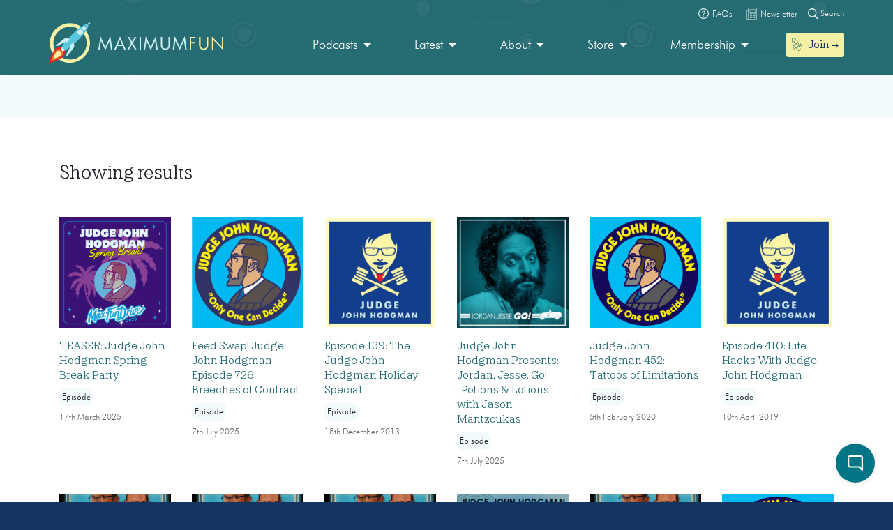

--- FILE ---
content_type: text/html; charset=UTF-8
request_url: https://maximumfun.org/search/?_term=Judge%20John%20Hodgman
body_size: 17078
content:
<!doctype html>
<html lang="en-US">
<head>

	<script>
(function(i,s,o,g,r,a,m){i['GoogleAnalyticsObject']=r;i[r]=i[r]||function(){
(i[r].q=i[r].q||[]).push(arguments)},i[r].l=1*new Date();a=s.createElement(o),
m=s.getElementsByTagName(o)[0];a.async=1;a.src=g;m.parentNode.insertBefore(a,m)
})(window,document,'script','https://www.google-analytics.com/analytics.js','ga');

ga('create', 'UA-82908-1', 'auto');
ga('send', 'pageview');
</script>   
	<meta charset="UTF-8">
	<meta name="viewport" content="width=device-width, initial-scale=1, shrink-to-fit=no">	
	<title>Search | Maximum Fun</title>

<!-- The SEO Framework by Sybre Waaijer -->
<link rel="canonical" href="https://maximumfun.org/search/" />
<meta property="og:type" content="website" />
<meta property="og:locale" content="en_US" />
<meta property="og:site_name" content="Maximum Fun" />
<meta property="og:title" content="Search | Maximum Fun" />
<meta property="og:url" content="https://maximumfun.org/search/" />
<meta property="og:image" content="https://maximumfun.org/wp-content/uploads/2019/02/cropped-favicon-512x512.png" />
<meta property="og:image:width" content="512" />
<meta property="og:image:height" content="512" />
<meta name="twitter:card" content="summary_large_image" />
<meta name="twitter:title" content="Search | Maximum Fun" />
<meta name="twitter:image" content="https://maximumfun.org/wp-content/uploads/2019/02/cropped-favicon-512x512.png" />
<meta name="google-site-verification" content="ZtBXlFs7NGUys92jWajeBVmnBoEcDYLg8KTtvuKOQ_o" />
<script type="application/ld+json">{"@context":"https://schema.org","@graph":[{"@type":"WebSite","@id":"https://maximumfun.org/#/schema/WebSite","url":"https://maximumfun.org/","name":"Maximum Fun","description":"A worker-owned network of artist-owned shows supported – directly – by you!","inLanguage":"en-US","potentialAction":{"@type":"SearchAction","target":{"@type":"EntryPoint","urlTemplate":"https://maximumfun.org/search/{search_term_string}/"},"query-input":"required name=search_term_string"},"publisher":{"@type":"Organization","@id":"https://maximumfun.org/#/schema/Organization","name":"Maximum Fun","url":"https://maximumfun.org/","logo":{"@type":"ImageObject","url":"https://maximumfun.org/wp-content/uploads/2019/02/cropped-favicon-512x512.png","contentUrl":"https://maximumfun.org/wp-content/uploads/2019/02/cropped-favicon-512x512.png","width":512,"height":512}}},{"@type":"WebPage","@id":"https://maximumfun.org/search/","url":"https://maximumfun.org/search/","name":"Search | Maximum Fun","inLanguage":"en-US","isPartOf":{"@id":"https://maximumfun.org/#/schema/WebSite"},"breadcrumb":{"@type":"BreadcrumbList","@id":"https://maximumfun.org/#/schema/BreadcrumbList","itemListElement":[{"@type":"ListItem","position":1,"item":"https://maximumfun.org/","name":"Maximum Fun"},{"@type":"ListItem","position":2,"name":"Search"}]},"potentialAction":{"@type":"ReadAction","target":"https://maximumfun.org/search/"}}]}</script>
<!-- / The SEO Framework by Sybre Waaijer | 3.42ms meta | 0.48ms boot -->

<link href='https://fonts.gstatic.com' crossorigin rel='preconnect' />
<link rel="alternate" type="application/rss+xml" title="Maximum Fun &raquo; Feed" href="https://maximumfun.org/feed/" />
<link rel="alternate" type="application/rss+xml" title="Maximum Fun &raquo; Comments Feed" href="https://maximumfun.org/comments/feed/" />
<link rel="alternate" title="oEmbed (JSON)" type="application/json+oembed" href="https://maximumfun.org/wp-json/oembed/1.0/embed?url=https%3A%2F%2Fmaximumfun.org%2Fsearch%2F" />
<link rel="alternate" title="oEmbed (XML)" type="text/xml+oembed" href="https://maximumfun.org/wp-json/oembed/1.0/embed?url=https%3A%2F%2Fmaximumfun.org%2Fsearch%2F&#038;format=xml" />
<style id='wp-img-auto-sizes-contain-inline-css' type='text/css'>
img:is([sizes=auto i],[sizes^="auto," i]){contain-intrinsic-size:3000px 1500px}
/*# sourceURL=wp-img-auto-sizes-contain-inline-css */
</style>
<style id='wp-block-library-inline-css' type='text/css'>
:root{--wp-block-synced-color:#7a00df;--wp-block-synced-color--rgb:122,0,223;--wp-bound-block-color:var(--wp-block-synced-color);--wp-editor-canvas-background:#ddd;--wp-admin-theme-color:#007cba;--wp-admin-theme-color--rgb:0,124,186;--wp-admin-theme-color-darker-10:#006ba1;--wp-admin-theme-color-darker-10--rgb:0,107,160.5;--wp-admin-theme-color-darker-20:#005a87;--wp-admin-theme-color-darker-20--rgb:0,90,135;--wp-admin-border-width-focus:2px}@media (min-resolution:192dpi){:root{--wp-admin-border-width-focus:1.5px}}.wp-element-button{cursor:pointer}:root .has-very-light-gray-background-color{background-color:#eee}:root .has-very-dark-gray-background-color{background-color:#313131}:root .has-very-light-gray-color{color:#eee}:root .has-very-dark-gray-color{color:#313131}:root .has-vivid-green-cyan-to-vivid-cyan-blue-gradient-background{background:linear-gradient(135deg,#00d084,#0693e3)}:root .has-purple-crush-gradient-background{background:linear-gradient(135deg,#34e2e4,#4721fb 50%,#ab1dfe)}:root .has-hazy-dawn-gradient-background{background:linear-gradient(135deg,#faaca8,#dad0ec)}:root .has-subdued-olive-gradient-background{background:linear-gradient(135deg,#fafae1,#67a671)}:root .has-atomic-cream-gradient-background{background:linear-gradient(135deg,#fdd79a,#004a59)}:root .has-nightshade-gradient-background{background:linear-gradient(135deg,#330968,#31cdcf)}:root .has-midnight-gradient-background{background:linear-gradient(135deg,#020381,#2874fc)}:root{--wp--preset--font-size--normal:16px;--wp--preset--font-size--huge:42px}.has-regular-font-size{font-size:1em}.has-larger-font-size{font-size:2.625em}.has-normal-font-size{font-size:var(--wp--preset--font-size--normal)}.has-huge-font-size{font-size:var(--wp--preset--font-size--huge)}.has-text-align-center{text-align:center}.has-text-align-left{text-align:left}.has-text-align-right{text-align:right}.has-fit-text{white-space:nowrap!important}#end-resizable-editor-section{display:none}.aligncenter{clear:both}.items-justified-left{justify-content:flex-start}.items-justified-center{justify-content:center}.items-justified-right{justify-content:flex-end}.items-justified-space-between{justify-content:space-between}.screen-reader-text{border:0;clip-path:inset(50%);height:1px;margin:-1px;overflow:hidden;padding:0;position:absolute;width:1px;word-wrap:normal!important}.screen-reader-text:focus{background-color:#ddd;clip-path:none;color:#444;display:block;font-size:1em;height:auto;left:5px;line-height:normal;padding:15px 23px 14px;text-decoration:none;top:5px;width:auto;z-index:100000}html :where(.has-border-color){border-style:solid}html :where([style*=border-top-color]){border-top-style:solid}html :where([style*=border-right-color]){border-right-style:solid}html :where([style*=border-bottom-color]){border-bottom-style:solid}html :where([style*=border-left-color]){border-left-style:solid}html :where([style*=border-width]){border-style:solid}html :where([style*=border-top-width]){border-top-style:solid}html :where([style*=border-right-width]){border-right-style:solid}html :where([style*=border-bottom-width]){border-bottom-style:solid}html :where([style*=border-left-width]){border-left-style:solid}html :where(img[class*=wp-image-]){height:auto;max-width:100%}:where(figure){margin:0 0 1em}html :where(.is-position-sticky){--wp-admin--admin-bar--position-offset:var(--wp-admin--admin-bar--height,0px)}@media screen and (max-width:600px){html :where(.is-position-sticky){--wp-admin--admin-bar--position-offset:0px}}

/*# sourceURL=wp-block-library-inline-css */
</style><style id='global-styles-inline-css' type='text/css'>
:root{--wp--preset--aspect-ratio--square: 1;--wp--preset--aspect-ratio--4-3: 4/3;--wp--preset--aspect-ratio--3-4: 3/4;--wp--preset--aspect-ratio--3-2: 3/2;--wp--preset--aspect-ratio--2-3: 2/3;--wp--preset--aspect-ratio--16-9: 16/9;--wp--preset--aspect-ratio--9-16: 9/16;--wp--preset--color--black: #000000;--wp--preset--color--cyan-bluish-gray: #abb8c3;--wp--preset--color--white: #ffffff;--wp--preset--color--pale-pink: #f78da7;--wp--preset--color--vivid-red: #cf2e2e;--wp--preset--color--luminous-vivid-orange: #ff6900;--wp--preset--color--luminous-vivid-amber: #fcb900;--wp--preset--color--light-green-cyan: #7bdcb5;--wp--preset--color--vivid-green-cyan: #00d084;--wp--preset--color--pale-cyan-blue: #8ed1fc;--wp--preset--color--vivid-cyan-blue: #0693e3;--wp--preset--color--vivid-purple: #9b51e0;--wp--preset--gradient--vivid-cyan-blue-to-vivid-purple: linear-gradient(135deg,rgb(6,147,227) 0%,rgb(155,81,224) 100%);--wp--preset--gradient--light-green-cyan-to-vivid-green-cyan: linear-gradient(135deg,rgb(122,220,180) 0%,rgb(0,208,130) 100%);--wp--preset--gradient--luminous-vivid-amber-to-luminous-vivid-orange: linear-gradient(135deg,rgb(252,185,0) 0%,rgb(255,105,0) 100%);--wp--preset--gradient--luminous-vivid-orange-to-vivid-red: linear-gradient(135deg,rgb(255,105,0) 0%,rgb(207,46,46) 100%);--wp--preset--gradient--very-light-gray-to-cyan-bluish-gray: linear-gradient(135deg,rgb(238,238,238) 0%,rgb(169,184,195) 100%);--wp--preset--gradient--cool-to-warm-spectrum: linear-gradient(135deg,rgb(74,234,220) 0%,rgb(151,120,209) 20%,rgb(207,42,186) 40%,rgb(238,44,130) 60%,rgb(251,105,98) 80%,rgb(254,248,76) 100%);--wp--preset--gradient--blush-light-purple: linear-gradient(135deg,rgb(255,206,236) 0%,rgb(152,150,240) 100%);--wp--preset--gradient--blush-bordeaux: linear-gradient(135deg,rgb(254,205,165) 0%,rgb(254,45,45) 50%,rgb(107,0,62) 100%);--wp--preset--gradient--luminous-dusk: linear-gradient(135deg,rgb(255,203,112) 0%,rgb(199,81,192) 50%,rgb(65,88,208) 100%);--wp--preset--gradient--pale-ocean: linear-gradient(135deg,rgb(255,245,203) 0%,rgb(182,227,212) 50%,rgb(51,167,181) 100%);--wp--preset--gradient--electric-grass: linear-gradient(135deg,rgb(202,248,128) 0%,rgb(113,206,126) 100%);--wp--preset--gradient--midnight: linear-gradient(135deg,rgb(2,3,129) 0%,rgb(40,116,252) 100%);--wp--preset--font-size--small: 13px;--wp--preset--font-size--medium: 20px;--wp--preset--font-size--large: 36px;--wp--preset--font-size--x-large: 42px;--wp--preset--spacing--20: 0.44rem;--wp--preset--spacing--30: 0.67rem;--wp--preset--spacing--40: 1rem;--wp--preset--spacing--50: 1.5rem;--wp--preset--spacing--60: 2.25rem;--wp--preset--spacing--70: 3.38rem;--wp--preset--spacing--80: 5.06rem;--wp--preset--shadow--natural: 6px 6px 9px rgba(0, 0, 0, 0.2);--wp--preset--shadow--deep: 12px 12px 50px rgba(0, 0, 0, 0.4);--wp--preset--shadow--sharp: 6px 6px 0px rgba(0, 0, 0, 0.2);--wp--preset--shadow--outlined: 6px 6px 0px -3px rgb(255, 255, 255), 6px 6px rgb(0, 0, 0);--wp--preset--shadow--crisp: 6px 6px 0px rgb(0, 0, 0);}:where(.is-layout-flex){gap: 0.5em;}:where(.is-layout-grid){gap: 0.5em;}body .is-layout-flex{display: flex;}.is-layout-flex{flex-wrap: wrap;align-items: center;}.is-layout-flex > :is(*, div){margin: 0;}body .is-layout-grid{display: grid;}.is-layout-grid > :is(*, div){margin: 0;}:where(.wp-block-columns.is-layout-flex){gap: 2em;}:where(.wp-block-columns.is-layout-grid){gap: 2em;}:where(.wp-block-post-template.is-layout-flex){gap: 1.25em;}:where(.wp-block-post-template.is-layout-grid){gap: 1.25em;}.has-black-color{color: var(--wp--preset--color--black) !important;}.has-cyan-bluish-gray-color{color: var(--wp--preset--color--cyan-bluish-gray) !important;}.has-white-color{color: var(--wp--preset--color--white) !important;}.has-pale-pink-color{color: var(--wp--preset--color--pale-pink) !important;}.has-vivid-red-color{color: var(--wp--preset--color--vivid-red) !important;}.has-luminous-vivid-orange-color{color: var(--wp--preset--color--luminous-vivid-orange) !important;}.has-luminous-vivid-amber-color{color: var(--wp--preset--color--luminous-vivid-amber) !important;}.has-light-green-cyan-color{color: var(--wp--preset--color--light-green-cyan) !important;}.has-vivid-green-cyan-color{color: var(--wp--preset--color--vivid-green-cyan) !important;}.has-pale-cyan-blue-color{color: var(--wp--preset--color--pale-cyan-blue) !important;}.has-vivid-cyan-blue-color{color: var(--wp--preset--color--vivid-cyan-blue) !important;}.has-vivid-purple-color{color: var(--wp--preset--color--vivid-purple) !important;}.has-black-background-color{background-color: var(--wp--preset--color--black) !important;}.has-cyan-bluish-gray-background-color{background-color: var(--wp--preset--color--cyan-bluish-gray) !important;}.has-white-background-color{background-color: var(--wp--preset--color--white) !important;}.has-pale-pink-background-color{background-color: var(--wp--preset--color--pale-pink) !important;}.has-vivid-red-background-color{background-color: var(--wp--preset--color--vivid-red) !important;}.has-luminous-vivid-orange-background-color{background-color: var(--wp--preset--color--luminous-vivid-orange) !important;}.has-luminous-vivid-amber-background-color{background-color: var(--wp--preset--color--luminous-vivid-amber) !important;}.has-light-green-cyan-background-color{background-color: var(--wp--preset--color--light-green-cyan) !important;}.has-vivid-green-cyan-background-color{background-color: var(--wp--preset--color--vivid-green-cyan) !important;}.has-pale-cyan-blue-background-color{background-color: var(--wp--preset--color--pale-cyan-blue) !important;}.has-vivid-cyan-blue-background-color{background-color: var(--wp--preset--color--vivid-cyan-blue) !important;}.has-vivid-purple-background-color{background-color: var(--wp--preset--color--vivid-purple) !important;}.has-black-border-color{border-color: var(--wp--preset--color--black) !important;}.has-cyan-bluish-gray-border-color{border-color: var(--wp--preset--color--cyan-bluish-gray) !important;}.has-white-border-color{border-color: var(--wp--preset--color--white) !important;}.has-pale-pink-border-color{border-color: var(--wp--preset--color--pale-pink) !important;}.has-vivid-red-border-color{border-color: var(--wp--preset--color--vivid-red) !important;}.has-luminous-vivid-orange-border-color{border-color: var(--wp--preset--color--luminous-vivid-orange) !important;}.has-luminous-vivid-amber-border-color{border-color: var(--wp--preset--color--luminous-vivid-amber) !important;}.has-light-green-cyan-border-color{border-color: var(--wp--preset--color--light-green-cyan) !important;}.has-vivid-green-cyan-border-color{border-color: var(--wp--preset--color--vivid-green-cyan) !important;}.has-pale-cyan-blue-border-color{border-color: var(--wp--preset--color--pale-cyan-blue) !important;}.has-vivid-cyan-blue-border-color{border-color: var(--wp--preset--color--vivid-cyan-blue) !important;}.has-vivid-purple-border-color{border-color: var(--wp--preset--color--vivid-purple) !important;}.has-vivid-cyan-blue-to-vivid-purple-gradient-background{background: var(--wp--preset--gradient--vivid-cyan-blue-to-vivid-purple) !important;}.has-light-green-cyan-to-vivid-green-cyan-gradient-background{background: var(--wp--preset--gradient--light-green-cyan-to-vivid-green-cyan) !important;}.has-luminous-vivid-amber-to-luminous-vivid-orange-gradient-background{background: var(--wp--preset--gradient--luminous-vivid-amber-to-luminous-vivid-orange) !important;}.has-luminous-vivid-orange-to-vivid-red-gradient-background{background: var(--wp--preset--gradient--luminous-vivid-orange-to-vivid-red) !important;}.has-very-light-gray-to-cyan-bluish-gray-gradient-background{background: var(--wp--preset--gradient--very-light-gray-to-cyan-bluish-gray) !important;}.has-cool-to-warm-spectrum-gradient-background{background: var(--wp--preset--gradient--cool-to-warm-spectrum) !important;}.has-blush-light-purple-gradient-background{background: var(--wp--preset--gradient--blush-light-purple) !important;}.has-blush-bordeaux-gradient-background{background: var(--wp--preset--gradient--blush-bordeaux) !important;}.has-luminous-dusk-gradient-background{background: var(--wp--preset--gradient--luminous-dusk) !important;}.has-pale-ocean-gradient-background{background: var(--wp--preset--gradient--pale-ocean) !important;}.has-electric-grass-gradient-background{background: var(--wp--preset--gradient--electric-grass) !important;}.has-midnight-gradient-background{background: var(--wp--preset--gradient--midnight) !important;}.has-small-font-size{font-size: var(--wp--preset--font-size--small) !important;}.has-medium-font-size{font-size: var(--wp--preset--font-size--medium) !important;}.has-large-font-size{font-size: var(--wp--preset--font-size--large) !important;}.has-x-large-font-size{font-size: var(--wp--preset--font-size--x-large) !important;}
/*# sourceURL=global-styles-inline-css */
</style>

<style id='classic-theme-styles-inline-css' type='text/css'>
/*! This file is auto-generated */
.wp-block-button__link{color:#fff;background-color:#32373c;border-radius:9999px;box-shadow:none;text-decoration:none;padding:calc(.667em + 2px) calc(1.333em + 2px);font-size:1.125em}.wp-block-file__button{background:#32373c;color:#fff;text-decoration:none}
/*# sourceURL=/wp-includes/css/classic-themes.min.css */
</style>
<link rel='stylesheet' id='wp-components-css' href='https://maximumfun.org/wp-includes/css/dist/components/style.min.css?ver=6.9' type='text/css' media='all' />
<link rel='stylesheet' id='wp-preferences-css' href='https://maximumfun.org/wp-includes/css/dist/preferences/style.min.css?ver=6.9' type='text/css' media='all' />
<link rel='stylesheet' id='wp-block-editor-css' href='https://maximumfun.org/wp-includes/css/dist/block-editor/style.min.css?ver=6.9' type='text/css' media='all' />
<link rel='stylesheet' id='popup-maker-block-library-style-css' href='https://maximumfun.org/wp-content/plugins/popup-maker/dist/packages/block-library-style.css?ver=dbea705cfafe089d65f1' type='text/css' media='all' />
<link rel='stylesheet' id='main-css' href='https://maximumfun.org/wp-content/themes/maximumfun/assets/css/main.min.css?ver=31.7.20' type='text/css' media='all' />
<script type="text/javascript" src="https://maximumfun.org/wp-includes/js/jquery/jquery.min.js?ver=3.7.1" id="jquery-core-js"></script>
<script type="text/javascript" src="https://maximumfun.org/wp-includes/js/jquery/jquery-migrate.min.js?ver=3.4.1" id="jquery-migrate-js"></script>
<script type="text/javascript" src="https://maximumfun.org/wp-includes/js/jquery/ui/core.min.js?ver=1.13.3" id="jquery-ui-core-js"></script>
<script type="text/javascript" src="https://maximumfun.org/wp-includes/js/jquery/ui/mouse.min.js?ver=1.13.3" id="jquery-ui-mouse-js"></script>
<script type="text/javascript" src="https://maximumfun.org/wp-includes/js/jquery/ui/sortable.min.js?ver=1.13.3" id="jquery-ui-sortable-js"></script>
<script type="text/javascript" src="https://maximumfun.org/wp-includes/js/jquery/ui/resizable.min.js?ver=1.13.3" id="jquery-ui-resizable-js"></script>
<script type="text/javascript" src="https://maximumfun.org/wp-content/plugins/advanced-custom-fields-pro/assets/build/js/acf.min.js?ver=6.7.0.2" id="acf-js"></script>
<script type="text/javascript" src="https://maximumfun.org/wp-includes/js/dist/dom-ready.min.js?ver=f77871ff7694fffea381" id="wp-dom-ready-js"></script>
<script type="text/javascript" src="https://maximumfun.org/wp-includes/js/dist/hooks.min.js?ver=dd5603f07f9220ed27f1" id="wp-hooks-js"></script>
<script type="text/javascript" src="https://maximumfun.org/wp-includes/js/dist/i18n.min.js?ver=c26c3dc7bed366793375" id="wp-i18n-js"></script>
<script type="text/javascript" id="wp-i18n-js-after">
/* <![CDATA[ */
wp.i18n.setLocaleData( { 'text direction\u0004ltr': [ 'ltr' ] } );
//# sourceURL=wp-i18n-js-after
/* ]]> */
</script>
<script type="text/javascript" src="https://maximumfun.org/wp-includes/js/dist/a11y.min.js?ver=cb460b4676c94bd228ed" id="wp-a11y-js"></script>
<script type="text/javascript" src="https://maximumfun.org/wp-content/plugins/advanced-custom-fields-pro/assets/build/js/acf-input.min.js?ver=6.7.0.2" id="acf-input-js"></script>
<script type="text/javascript" src="https://maximumfun.org/wp-content/plugins/ACF-Conditional-Taxonomy-Rules-master/includes/input_conditional_taxonomy.js?ver=3.0.0" id="acf-input-conditional-taxonomy-js"></script>
<link rel="https://api.w.org/" href="https://maximumfun.org/wp-json/" /><link rel="alternate" title="JSON" type="application/json" href="https://maximumfun.org/wp-json/wp/v2/pages/512" /><link rel="EditURI" type="application/rsd+xml" title="RSD" href="https://maximumfun.org/xmlrpc.php?rsd" />
<link rel="icon" href="https://maximumfun.org/wp-content/uploads/2019/02/cropped-favicon-512x512-32x32.png" sizes="32x32" />
<link rel="icon" href="https://maximumfun.org/wp-content/uploads/2019/02/cropped-favicon-512x512-192x192.png" sizes="192x192" />
<link rel="apple-touch-icon" href="https://maximumfun.org/wp-content/uploads/2019/02/cropped-favicon-512x512-180x180.png" />
<meta name="msapplication-TileImage" content="https://maximumfun.org/wp-content/uploads/2019/02/cropped-favicon-512x512-270x270.png" />
		<style type="text/css" id="wp-custom-css">
			@media (max-width:565px) {
.btn-podcast-about,.btn-podcast-subscribe {
	margin-top:15px
}
	}		</style>
		            
        
        
                 
</head>

<body data-rsssl=1 class="wp-singular page-template page-template-search-page page-template-search-page-php page page-id-512 wp-theme-maximumfun">            
	<section id="header-top-search">
	<div class="container">
		<div class="row">			
			<div class="col-12">				
				<form role="search" method="get" id="header-top-search-form" action="/search">					
					<div id="search-input-wrapper">
					<label class="screen-reader-text" for="s">Search for:</label>
						<input type="text" value="" name="_term" id="s" required placeholder="Enter your search term (e.g. 'The Adventure Zone')" autocomplete="off"/>						
						<button type="submit" id="search-submit"><img src="https://maximumfun.org/wp-content/themes/maximumfun/assets/img/search-icon.svg" alt="Magnifying glass" /></button>
						</div>	
					<button type="button" id="close-search"><img src="https://maximumfun.org/wp-content/themes/maximumfun/assets/img/close-button.svg" alt="Close" /></button>
				</form>				
			</div>
			<div class="col-12" id="popular-searches">
				<div id="popular-search-title">
				Popular searches: 				</div>
				<div id="popular-search-results">
				<ul>
						<li>
							<a href="https://maximumfun.org/search/?_term=The%20Adventure%20Zone" target="">The Adventure Zone</a>
								</li>
						<li>
							<a href="https://maximumfun.org/search/?_term=Judge%20John%20Hodgman" target="">Judge John Hodgman</a>
								</li>
						</ul>
					</div>
			</div>
		</div>
	</div>
</section>    	<section id="header-top-bar">
	<div class="container">
		<div class="row">
			<div class="col-12" id="email-search-faqs">
				<div class="menu-top-bar-container"><ul id="menu-top-bar" class="menu"><li id="menu-item-52970" class="menu-item menu-item-type-custom menu-item-object-custom menu-item-52970"><a href="https://maximumfun.org/join" class="btn btn-sm btn-nav-item mobile-only"><img src="https://maximumfun.org/wp-content/uploads/2019/02/rocket-icon.svg" alt="Icon" class="menu-icon" /><span class="link-text">Join  →</span></a></li>
<li id="menu-item-65311" class="menu-item menu-item-type-custom menu-item-object-custom menu-item-65311"><a target="_blank" href="https://maximum-fun-faq.groovehq.com/help"><img src="https://maximumfun.org/wp-content/uploads/2019/03/faqs-icon.svg" alt="Icon" class="menu-icon" /><span class="link-text">FAQs</span></a></li>
<li id="menu-item-117764" class="menu-item menu-item-type-custom menu-item-object-custom menu-item-117764"><a target="_blank" href="https://www.maximumfun.org/newsletter"><img src="https://maximumfun.org/wp-content/uploads/2023/08/news-icon-white.svg" alt="Icon" class="menu-icon" /><span class="link-text">Newsletter</span></a></li>
</ul></div>				<button id="search-icon-top-bar" type="button"><img src="https://maximumfun.org/wp-content/themes/maximumfun/assets/img/search-icon.svg" width="15" alt="Magnifying glass"/> Search</button>
				</ul>
			</div>
		</div>
	</div>
</section>		<header id="internal-header" style="	background-image: url(https://maximumfun.org/wp-content/uploads/2019/02/space-bg.png), linear-gradient(#256c73,#256c73);">
		<section id="hero-navbar">
	<div class="container">
		<div class="row">
			<div class="col-12">
				<nav class="navbar navbar-expand-md" role="navigation" id="main-nav">
					<a class="navbar-brand" href="https://maximumfun.org">
																		<img src="https://maximumfun.org/wp-content/uploads/2019/03/logo.svg" alt="Maximum Fun Logo"/>
											</a>					
					<div id="mf-navbar-collapse" class="collapse navbar-collapse"><ul id="menu-main-menu" class="nav navbar-nav"><li itemscope="itemscope"  role="menuitem" itemtype="https://www.schema.org/SiteNavigationElement" id="menu-item-220" class="menu-item menu-item-type-custom menu-item-object-custom menu-item-has-children dropdown menu-item-220 nav-item"><a title="Our shows are made by hand for you" href="#" data-toggle="dropdown" aria-haspopup="true" aria-expanded="false" class="dropdown-toggle nav-link" id="menu-item-dropdown-220">Podcasts</a>
<ul class="dropdown-menu" aria-labelledby="menu-item-dropdown-220" role="menu">
	<li itemscope="itemscope"  role="menuitem" itemtype="https://www.schema.org/SiteNavigationElement" id="menu-item-226" class="menu-item menu-item-type-custom menu-item-object-custom menu-item-226 nav-item"><a title="Our podcasts" href="https://maximumfun.org/podcasts/?_tag=active" class="dropdown-item">Our podcasts</a></li>
	<li itemscope="itemscope"  role="menuitem" itemtype="https://www.schema.org/SiteNavigationElement" id="menu-item-110035" class="menu-item menu-item-type-custom menu-item-object-custom menu-item-110035 nav-item"><a title="About our shows" href="https://maximumfun.org/our-shows/" class="dropdown-item">About our shows</a></li>
	<li itemscope="itemscope"  role="menuitem" itemtype="https://www.schema.org/SiteNavigationElement" id="menu-item-225" class="menu-item menu-item-type-custom menu-item-object-custom menu-item-225 nav-item"><a title="New to MaxFun" href="https://maximumfun.org/podcasts/?_tag=new-to-maxfun" class="dropdown-item">New to MaxFun</a></li>
</ul>
</li>
<li itemscope="itemscope"  role="menuitem" itemtype="https://www.schema.org/SiteNavigationElement" id="menu-item-222" class="menu-item menu-item-type-custom menu-item-object-custom menu-item-has-children dropdown menu-item-222 nav-item"><a title="Latest" href="#" data-toggle="dropdown" aria-haspopup="true" aria-expanded="false" class="dropdown-toggle nav-link" id="menu-item-dropdown-222">Latest</a>
<ul class="dropdown-menu" aria-labelledby="menu-item-dropdown-222" role="menu">
	<li itemscope="itemscope"  role="menuitem" itemtype="https://www.schema.org/SiteNavigationElement" id="menu-item-229" class="menu-item menu-item-type-custom menu-item-object-custom menu-item-229 nav-item"><a title="Episodes" href="https://maximumfun.org/episodes/" class="dropdown-item"><img src="https://maximumfun.org/wp-content/uploads/2019/03/headphones-icon.svg" alt="Icon" class="menu-icon" /><span class="link-text">Episodes</span></a></li>
	<li itemscope="itemscope"  role="menuitem" itemtype="https://www.schema.org/SiteNavigationElement" id="menu-item-2368" class="menu-item menu-item-type-custom menu-item-object-custom menu-item-2368 nav-item"><a title="Transcripts" href="https://maximumfun.org/transcripts/" class="dropdown-item"><img src="https://maximumfun.org/wp-content/uploads/2019/05/transcripts-icon.svg" alt="Icon" class="menu-icon" /><span class="link-text">Transcripts</span></a></li>
	<li itemscope="itemscope"  role="menuitem" itemtype="https://www.schema.org/SiteNavigationElement" id="menu-item-233" class="menu-item menu-item-type-custom menu-item-object-custom menu-item-233 nav-item"><a title="Discover" href="https://maximumfun.org/discover/" class="dropdown-item"><img src="https://maximumfun.org/wp-content/uploads/2019/03/discover-icon.svg" alt="Icon" class="menu-icon" /><span class="link-text">Discover</span></a></li>
	<li itemscope="itemscope"  role="menuitem" itemtype="https://www.schema.org/SiteNavigationElement" id="menu-item-230" class="menu-item menu-item-type-custom menu-item-object-custom menu-item-230 nav-item"><a title="News" href="https://maximumfun.org/news/" class="dropdown-item"><img src="https://maximumfun.org/wp-content/uploads/2019/03/news-icon.svg" alt="Icon" class="menu-icon" /><span class="link-text">News</span></a></li>
	<li itemscope="itemscope"  role="menuitem" itemtype="https://www.schema.org/SiteNavigationElement" id="menu-item-231" class="menu-item menu-item-type-custom menu-item-object-custom menu-item-231 nav-item"><a title="Events Calendar" href="https://maximumfun.org/calendar/" class="dropdown-item"><img src="https://maximumfun.org/wp-content/uploads/2019/03/events-icon.svg" alt="Icon" class="menu-icon" /><span class="link-text">Events Calendar</span></a></li>
</ul>
</li>
<li itemscope="itemscope"  role="menuitem" itemtype="https://www.schema.org/SiteNavigationElement" id="menu-item-223" class="menu-item menu-item-type-custom menu-item-object-custom menu-item-has-children dropdown menu-item-223 nav-item"><a title="About" href="#" data-toggle="dropdown" aria-haspopup="true" aria-expanded="false" class="dropdown-toggle nav-link" id="menu-item-dropdown-223">About</a>
<ul class="dropdown-menu" aria-labelledby="menu-item-dropdown-223" role="menu">
	<li itemscope="itemscope"  role="menuitem" itemtype="https://www.schema.org/SiteNavigationElement" id="menu-item-235" class="menu-item menu-item-type-custom menu-item-object-custom menu-item-235 nav-item"><a title="About MaxFun" href="https://maximumfun.org/about-maxfun/" class="dropdown-item">About MaxFun</a></li>
	<li itemscope="itemscope"  role="menuitem" itemtype="https://www.schema.org/SiteNavigationElement" id="menu-item-46116" class="menu-item menu-item-type-custom menu-item-object-custom menu-item-46116 nav-item"><a title="About co-ops" href="https://maximumfun.org/co-op/" class="dropdown-item">About co-ops</a></li>
	<li itemscope="itemscope"  role="menuitem" itemtype="https://www.schema.org/SiteNavigationElement" id="menu-item-236" class="menu-item menu-item-type-custom menu-item-object-custom menu-item-236 nav-item"><a title="Team" href="https://maximumfun.org/about/team/" class="dropdown-item">Team</a></li>
	<li itemscope="itemscope"  role="menuitem" itemtype="https://www.schema.org/SiteNavigationElement" id="menu-item-254" class="menu-item menu-item-type-custom menu-item-object-custom menu-item-254 nav-item"><a title="Community" href="https://maximumfun.org/community" class="dropdown-item">Community</a></li>
	<li itemscope="itemscope"  role="menuitem" itemtype="https://www.schema.org/SiteNavigationElement" id="menu-item-237" class="menu-item menu-item-type-custom menu-item-object-custom menu-item-237 nav-item"><a title="Jobs" href="https://maximumfun.org/about/jobs/" class="dropdown-item">Jobs</a></li>
	<li itemscope="itemscope"  role="menuitem" itemtype="https://www.schema.org/SiteNavigationElement" id="menu-item-238" class="menu-item menu-item-type-custom menu-item-object-custom menu-item-238 nav-item"><a title="Sponsorship &amp; Advertising" href="https://maximumfun.org/about/sponsorships-and-advertising/" class="dropdown-item">Sponsorship &#038; Advertising</a></li>
</ul>
</li>
<li itemscope="itemscope"  role="menuitem" itemtype="https://www.schema.org/SiteNavigationElement" id="menu-item-224" class="menu-item menu-item-type-custom menu-item-object-custom menu-item-has-children dropdown menu-item-224 nav-item"><a title="Store" href="#" data-toggle="dropdown" aria-haspopup="true" aria-expanded="false" class="dropdown-toggle nav-link" id="menu-item-dropdown-224">Store</a>
<ul class="dropdown-menu" aria-labelledby="menu-item-dropdown-224" role="menu">
	<li itemscope="itemscope"  role="menuitem" itemtype="https://www.schema.org/SiteNavigationElement" id="menu-item-239" class="menu-item menu-item-type-custom menu-item-object-custom menu-item-239 nav-item"><a title="Merch" target="_blank" href="https://maxfunstore.com/" class="dropdown-item divider ">Merch</a></li>
	<li itemscope="itemscope"  role="menuitem" itemtype="https://www.schema.org/SiteNavigationElement" id="menu-item-228" class="menu-item menu-item-type-custom menu-item-object-custom menu-item-228 nav-item"><a title="Buy a Jumbotron" href="https://maximumfun.org/jumbotron" class="dropdown-item">Buy a Jumbotron</a></li>
</ul>
</li>
<li itemscope="itemscope"  role="menuitem" itemtype="https://www.schema.org/SiteNavigationElement" id="menu-item-250" class="menu-item menu-item-type-custom menu-item-object-custom menu-item-has-children dropdown menu-item-250 nav-item"><a title="Membership" href="#" data-toggle="dropdown" aria-haspopup="true" aria-expanded="false" class="dropdown-toggle nav-link" id="menu-item-dropdown-250">Membership</a>
<ul class="dropdown-menu" aria-labelledby="menu-item-dropdown-250" role="menu">
	<li itemscope="itemscope"  role="menuitem" itemtype="https://www.schema.org/SiteNavigationElement" id="menu-item-251" class="menu-item menu-item-type-custom menu-item-object-custom menu-item-251 nav-item"><a title="Start a membership" href="https://maximumfun.org/join" class="dropdown-item">Start a membership</a></li>
	<li itemscope="itemscope"  role="menuitem" itemtype="https://www.schema.org/SiteNavigationElement" id="menu-item-252" class="menu-item menu-item-type-custom menu-item-object-custom menu-item-252 nav-item"><a title="Manage your membership" href="https://maximumfun.org/join#manage" class="dropdown-item">Manage your membership</a></li>
	<li itemscope="itemscope"  role="menuitem" itemtype="https://www.schema.org/SiteNavigationElement" id="menu-item-82688" class="menu-item menu-item-type-custom menu-item-object-custom menu-item-82688 nav-item"><a title="Gift memberships" href="https://maximumfun.org/join/#gift" class="dropdown-item">Gift memberships</a></li>
	<li itemscope="itemscope"  role="menuitem" itemtype="https://www.schema.org/SiteNavigationElement" id="menu-item-82687" class="menu-item menu-item-type-post_type menu-item-object-page menu-item-82687 nav-item"><a title="What is a MaxFun membership?" href="https://maximumfun.org/what-is-a-maxfun-membership/" class="dropdown-item">What is a MaxFun membership?</a></li>
	<li itemscope="itemscope"  role="menuitem" itemtype="https://www.schema.org/SiteNavigationElement" id="menu-item-253" class="menu-item menu-item-type-custom menu-item-object-custom menu-item-253 nav-item"><a title="One-time contribution" href="https://maximumfun.org/onetime" class="dropdown-item">One-time contribution</a></li>
	<li itemscope="itemscope"  role="menuitem" itemtype="https://www.schema.org/SiteNavigationElement" id="menu-item-2584" class="menu-item menu-item-type-custom menu-item-object-custom menu-item-2584 nav-item"><a title="Bonus Content" href="https://maximumfun.org/whatisboco/" class="dropdown-item">Bonus Content</a></li>
	<li itemscope="itemscope"  role="menuitem" itemtype="https://www.schema.org/SiteNavigationElement" id="menu-item-255" class="menu-item menu-item-type-custom menu-item-object-custom menu-item-255 nav-item"><a title="FAQs" href="https://maximumfun.groovehq.com/help_center" class="dropdown-item">FAQs</a></li>
</ul>
</li>
<li itemscope="itemscope"  role="menuitem" itemtype="https://www.schema.org/SiteNavigationElement" id="menu-item-256" class="menu-item menu-item-type-custom menu-item-object-custom menu-item-256 nav-item"><a title="Join" href="https://maximumfun.org/join" class="btn btn-sm btn-nav-item "><img src="https://maximumfun.org/wp-content/uploads/2019/02/rocket-icon.svg" alt="Icon" class="menu-icon" /><span class="link-text">Join</span></a></li>
</ul></div>                    <div id="mobile-join-top-bar">
                    </div>                    					
                    <div id="email-search-faqs-mobile">
						<div class="menu-top-bar-container"><ul id="menu-top-bar-1" class="menu"><li class="menu-item menu-item-type-custom menu-item-object-custom menu-item-52970"><a href="https://maximumfun.org/join" class="btn btn-sm btn-nav-item mobile-only"><img src="https://maximumfun.org/wp-content/uploads/2019/02/rocket-icon.svg" alt="Icon" class="menu-icon" /><span class="link-text">Join  →</span></a></li>
<li class="menu-item menu-item-type-custom menu-item-object-custom menu-item-65311"><a target="_blank" href="https://maximum-fun-faq.groovehq.com/help"><img src="https://maximumfun.org/wp-content/uploads/2019/03/faqs-icon.svg" alt="Icon" class="menu-icon" /><span class="link-text">FAQs</span></a></li>
<li class="menu-item menu-item-type-custom menu-item-object-custom menu-item-117764"><a target="_blank" href="https://www.maximumfun.org/newsletter"><img src="https://maximumfun.org/wp-content/uploads/2023/08/news-icon-white.svg" alt="Icon" class="menu-icon" /><span class="link-text">Newsletter</span></a></li>
</ul></div>						
						<button id="search-icon-mobile" type="button"><img src="https://maximumfun.org/wp-content/themes/maximumfun/assets/img/search-icon.svg" width="20" alt="Magnifying glass"/></button>
					</div>                                             
					<button class="navbar-toggler" type="button" data-toggle="collapse" data-target="#mf-navbar-collapse" aria-controls="mf-navbar-collapse" aria-expanded="false" aria-label="Toggle navigation">
		<span class="navbar-toggler-icon">
			<img src="https://maximumfun.org/wp-content/themes/maximumfun/assets/img/hamburger-icon.svg" alt="Menu icon" id="mobile-nav-icon"/>			
</span>
	</button>                    
				</nav>
			</div>
		</div>
	</div>
</section>		
							</header><span id="nav-trigger"></span><section id="search-page-bar">
	<div class="container">
		<div class="row">
			<div class="col-12 d-block d-sm-none">
				<button class="facetwp-flyout-open btn btn-md">Filter these results</button>
			</div>
			<div class="col-md-4 col-lg-3 col-sm-4 d-none d-sm-block">
				<div class="facetwp-facet facetwp-facet-term facetwp-type-search" data-name="term" data-type="search"></div>			</div>
			<div class="col-md-4 col-lg-3 col-sm-4 d-none d-sm-block">
				<div class="facetwp-facet facetwp-facet-tag facetwp-type-fselect" data-name="tag" data-type="fselect"></div>			</div>
			<div class="col-md-4 col-lg-3 col-sm-4 d-none d-sm-block">
				<div class="facetwp-facet facetwp-facet-type facetwp-type-fselect" data-name="type" data-type="fselect"></div>			</div>
            <div class="col-md-4 col-lg-3 col-sm-4 d-none d-sm-block">
				<div class="facetwp-facet facetwp-facet-podcast facetwp-type-fselect" data-name="podcast" data-type="fselect"></div>			</div>		
		</div>
	</div>
</section><section id="search-page-results">
	<div class="container">
		<div class="row">
		<div class="col-12 col-sm-7 col-md-8 col-lg-9 col-xl-10" id="search-page-results-count">
				<h2>Showing <div class="facetwp-counts"></div> results</h2>
			<p><div class="facetwp-selections"></div></p>
			</div>
            <div class="col-12 col-sm-5 col-md-4 col-lg-3 col-xl-2" id="search-page-results-sort">
				<div class="facetwp-sort"></div>		
			</div>
		</div>
		<div id="search-page-results-loop">
				<div class="row">
<!--fwp-loop-->
	<div class="col-xl-2 col-lg-3 col-md-6 col-sm-6 col-6 search-page-loop-item">
		<div class="search-page-loop-item-image">
				<a href="https://maximumfun.org/episodes/judge-john-hodgman/teaser-judge-john-hodgman-spring-break-party/"><img width="400" height="400" src="https://maximumfun.org/wp-content/uploads/2025/03/Judge-John-Hodgman_SPRING-BREAK-COVER-400x400.png" class="img-fluid wp-post-image" alt="" decoding="async" fetchpriority="high" srcset="https://maximumfun.org/wp-content/uploads/2025/03/Judge-John-Hodgman_SPRING-BREAK-COVER-400x400.png 400w, https://maximumfun.org/wp-content/uploads/2025/03/Judge-John-Hodgman_SPRING-BREAK-COVER-300x300.png 300w, https://maximumfun.org/wp-content/uploads/2025/03/Judge-John-Hodgman_SPRING-BREAK-COVER-1024x1024.png 1024w, https://maximumfun.org/wp-content/uploads/2025/03/Judge-John-Hodgman_SPRING-BREAK-COVER-150x150.png 150w, https://maximumfun.org/wp-content/uploads/2025/03/Judge-John-Hodgman_SPRING-BREAK-COVER-768x768.png 768w, https://maximumfun.org/wp-content/uploads/2025/03/Judge-John-Hodgman_SPRING-BREAK-COVER-1536x1536.png 1536w, https://maximumfun.org/wp-content/uploads/2025/03/Judge-John-Hodgman_SPRING-BREAK-COVER.png 2048w" sizes="(max-width: 400px) 100vw, 400px" /></a>
					</div>
		<div class="search-page-loop-item-title">
			<h4><a href="https://maximumfun.org/episodes/judge-john-hodgman/teaser-judge-john-hodgman-spring-break-party/">TEASER: Judge John Hodgman Spring Break Party</a></h4>
		</div>
		<div class="search-page-loop-item-meta">
			<p class="item-meta-post-type">
				Episode			</p>			
						<p class="item-meta-date">				
						17th March 2025		
			</p>
					
		</div>
	</div>
	<div class="col-xl-2 col-lg-3 col-md-6 col-sm-6 col-6 search-page-loop-item">
		<div class="search-page-loop-item-image">
				<a href="https://maximumfun.org/episodes/jordan-jesse-go/feed-swap-judge-john-hodgman-episode-726-breeches-of-contract/"><img width="400" height="400" src="https://maximumfun.org/wp-content/uploads/2025/07/1200x1200bf-60-1-400x400.jpg" class="img-fluid wp-post-image" alt="" decoding="async" srcset="https://maximumfun.org/wp-content/uploads/2025/07/1200x1200bf-60-1-400x400.jpg 400w, https://maximumfun.org/wp-content/uploads/2025/07/1200x1200bf-60-1-300x300.jpg 300w, https://maximumfun.org/wp-content/uploads/2025/07/1200x1200bf-60-1-1024x1024.jpg 1024w, https://maximumfun.org/wp-content/uploads/2025/07/1200x1200bf-60-1-150x150.jpg 150w, https://maximumfun.org/wp-content/uploads/2025/07/1200x1200bf-60-1-768x768.jpg 768w, https://maximumfun.org/wp-content/uploads/2025/07/1200x1200bf-60-1.jpg 1200w" sizes="(max-width: 400px) 100vw, 400px" /></a>
					</div>
		<div class="search-page-loop-item-title">
			<h4><a href="https://maximumfun.org/episodes/jordan-jesse-go/feed-swap-judge-john-hodgman-episode-726-breeches-of-contract/">Feed Swap! Judge John Hodgman &#8211; Episode 726: Breeches of Contract</a></h4>
		</div>
		<div class="search-page-loop-item-meta">
			<p class="item-meta-post-type">
				Episode			</p>			
						<p class="item-meta-date">				
						7th July 2025		
			</p>
					
		</div>
	</div>
	<div class="col-xl-2 col-lg-3 col-md-6 col-sm-6 col-6 search-page-loop-item">
		<div class="search-page-loop-item-image">
				<a href="https://maximumfun.org/episodes/judge-john-hodgman/judge-hodgman-episode-139-judge-john-hodgman-holiday-special/"><img width="400" height="400" src="https://maximumfun.org/wp-content/uploads/2019/08/judge-john-hodgman-square-mustache-400x400.jpg" class="img-fluid wp-post-image" alt="Judge John Hodgman Logo" decoding="async" srcset="https://maximumfun.org/wp-content/uploads/2019/08/judge-john-hodgman-square-mustache-400x400.jpg 400w, https://maximumfun.org/wp-content/uploads/2019/08/judge-john-hodgman-square-mustache-150x150.jpg 150w, https://maximumfun.org/wp-content/uploads/2019/08/judge-john-hodgman-square-mustache-300x300.jpg 300w, https://maximumfun.org/wp-content/uploads/2019/08/judge-john-hodgman-square-mustache-768x768.jpg 768w, https://maximumfun.org/wp-content/uploads/2019/08/judge-john-hodgman-square-mustache-1024x1024.jpg 1024w, https://maximumfun.org/wp-content/uploads/2019/08/judge-john-hodgman-square-mustache.jpg 1920w" sizes="(max-width: 400px) 100vw, 400px" /></a>
					</div>
		<div class="search-page-loop-item-title">
			<h4><a href="https://maximumfun.org/episodes/judge-john-hodgman/judge-hodgman-episode-139-judge-john-hodgman-holiday-special/">Episode 139: The Judge John Hodgman Holiday Special</a></h4>
		</div>
		<div class="search-page-loop-item-meta">
			<p class="item-meta-post-type">
				Episode			</p>			
						<p class="item-meta-date">				
						18th December 2013		
			</p>
					
		</div>
	</div>
	<div class="col-xl-2 col-lg-3 col-md-6 col-sm-6 col-6 search-page-loop-item">
		<div class="search-page-loop-item-image">
				<a href="https://maximumfun.org/episodes/judge-john-hodgman/judge-john-hodgman-presents-jordan-jesse-go-potions-lotions-with-jason-mantzoukas/"><img width="400" height="400" src="https://maximumfun.org/wp-content/uploads/2025/05/JJGo-Jason-Mantzoukas_v2-400x400.png" class="img-fluid wp-post-image" alt="" decoding="async" srcset="https://maximumfun.org/wp-content/uploads/2025/05/JJGo-Jason-Mantzoukas_v2-400x400.png 400w, https://maximumfun.org/wp-content/uploads/2025/05/JJGo-Jason-Mantzoukas_v2-300x300.png 300w, https://maximumfun.org/wp-content/uploads/2025/05/JJGo-Jason-Mantzoukas_v2-150x150.png 150w, https://maximumfun.org/wp-content/uploads/2025/05/JJGo-Jason-Mantzoukas_v2.png 500w" sizes="(max-width: 400px) 100vw, 400px" /></a>
					</div>
		<div class="search-page-loop-item-title">
			<h4><a href="https://maximumfun.org/episodes/judge-john-hodgman/judge-john-hodgman-presents-jordan-jesse-go-potions-lotions-with-jason-mantzoukas/">Judge John Hodgman Presents: Jordan, Jesse, Go! &#8220;Potions &#038; Lotions, with Jason Mantzoukas&#8221;</a></h4>
		</div>
		<div class="search-page-loop-item-meta">
			<p class="item-meta-post-type">
				Episode			</p>			
						<p class="item-meta-date">				
						7th July 2025		
			</p>
					
		</div>
	</div>
	<div class="col-xl-2 col-lg-3 col-md-6 col-sm-6 col-6 search-page-loop-item">
		<div class="search-page-loop-item-image">
				<a href="https://maximumfun.org/episodes/judge-john-hodgman/judge-john-hodgman-452-tattoos-of-limitations/"><img width="400" height="400" src="https://maximumfun.org/wp-content/uploads/2020/01/JJHo-Logo-High-Res-400x400.jpg" class="img-fluid wp-post-image" alt="Judge John Hodgman logo" decoding="async" srcset="https://maximumfun.org/wp-content/uploads/2020/01/JJHo-Logo-High-Res-400x400.jpg 400w, https://maximumfun.org/wp-content/uploads/2020/01/JJHo-Logo-High-Res-300x300.jpg 300w, https://maximumfun.org/wp-content/uploads/2020/01/JJHo-Logo-High-Res-1024x1021.jpg 1024w, https://maximumfun.org/wp-content/uploads/2020/01/JJHo-Logo-High-Res-150x150.jpg 150w, https://maximumfun.org/wp-content/uploads/2020/01/JJHo-Logo-High-Res-768x766.jpg 768w, https://maximumfun.org/wp-content/uploads/2020/01/JJHo-Logo-High-Res-1536x1531.jpg 1536w, https://maximumfun.org/wp-content/uploads/2020/01/JJHo-Logo-High-Res-scaled.jpg 2048w" sizes="(max-width: 400px) 100vw, 400px" /></a>
					</div>
		<div class="search-page-loop-item-title">
			<h4><a href="https://maximumfun.org/episodes/judge-john-hodgman/judge-john-hodgman-452-tattoos-of-limitations/">Judge John Hodgman 452: Tattoos of Limitations</a></h4>
		</div>
		<div class="search-page-loop-item-meta">
			<p class="item-meta-post-type">
				Episode			</p>			
						<p class="item-meta-date">				
						5th February 2020		
			</p>
					
		</div>
	</div>
	<div class="col-xl-2 col-lg-3 col-md-6 col-sm-6 col-6 search-page-loop-item">
		<div class="search-page-loop-item-image">
				<a href="https://maximumfun.org/episodes/judge-john-hodgman/judge-john-hodgman-episode-410-life-hacks-judge-john-hodgman/"><img width="400" height="400" src="https://maximumfun.org/wp-content/uploads/2019/08/judge-john-hodgman-square-mustache_167-400x400.jpg" class="img-fluid wp-post-image" alt="Judge John Hodgman Logo" decoding="async" srcset="https://maximumfun.org/wp-content/uploads/2019/08/judge-john-hodgman-square-mustache_167-400x400.jpg 400w, https://maximumfun.org/wp-content/uploads/2019/08/judge-john-hodgman-square-mustache_167-150x150.jpg 150w, https://maximumfun.org/wp-content/uploads/2019/08/judge-john-hodgman-square-mustache_167-300x300.jpg 300w, https://maximumfun.org/wp-content/uploads/2019/08/judge-john-hodgman-square-mustache_167-768x768.jpg 768w, https://maximumfun.org/wp-content/uploads/2019/08/judge-john-hodgman-square-mustache_167-1024x1024.jpg 1024w, https://maximumfun.org/wp-content/uploads/2019/08/judge-john-hodgman-square-mustache_167.jpg 1920w" sizes="(max-width: 400px) 100vw, 400px" /></a>
					</div>
		<div class="search-page-loop-item-title">
			<h4><a href="https://maximumfun.org/episodes/judge-john-hodgman/judge-john-hodgman-episode-410-life-hacks-judge-john-hodgman/">Episode 410: Life Hacks With Judge John Hodgman</a></h4>
		</div>
		<div class="search-page-loop-item-meta">
			<p class="item-meta-post-type">
				Episode			</p>			
						<p class="item-meta-date">				
						10th April 2019		
			</p>
					
		</div>
	</div>
	<div class="col-xl-2 col-lg-3 col-md-6 col-sm-6 col-6 search-page-loop-item">
		<div class="search-page-loop-item-image">
				<a href="https://maximumfun.org/events/live-shows/judge-john-hodgman-road-court-in-vancouver/"><img width="400" height="400" src="https://maximumfun.org/wp-content/uploads/2024/06/RoadCourtColorV3-400x400.jpeg" class="img-fluid wp-post-image" alt="A tour poster that says Judge John Hodgman Road Court on it. Illustrations of John Hodgman, Jesse Thorn, a scale with a gallon tub of scallops on one side, feather on the other, hot dogs, dog, and a weird dad ballcap are also on the poster" decoding="async" srcset="https://maximumfun.org/wp-content/uploads/2024/06/RoadCourtColorV3-400x400.jpeg 400w, https://maximumfun.org/wp-content/uploads/2024/06/RoadCourtColorV3-150x150.jpeg 150w" sizes="(max-width: 400px) 100vw, 400px" /></a>
					</div>
		<div class="search-page-loop-item-title">
			<h4><a href="https://maximumfun.org/events/live-shows/judge-john-hodgman-road-court-in-vancouver/">Judge John Hodgman: Road Court in Vancouver!</a></h4>
		</div>
		<div class="search-page-loop-item-meta">
			<p class="item-meta-post-type">
				Event			</p>			
			                <p class="item-meta-date">				
						29th January 2025		
			</p>
					
		</div>
	</div>
	<div class="col-xl-2 col-lg-3 col-md-6 col-sm-6 col-6 search-page-loop-item">
		<div class="search-page-loop-item-image">
				<a href="https://maximumfun.org/events/live-shows/judge-john-hodgman-road-court-in-seattle/"><img width="400" height="400" src="https://maximumfun.org/wp-content/uploads/2024/06/RoadCourtColorV3-400x400.jpeg" class="img-fluid wp-post-image" alt="A tour poster that says Judge John Hodgman Road Court on it. Illustrations of John Hodgman, Jesse Thorn, a scale with a gallon tub of scallops on one side, feather on the other, hot dogs, dog, and a weird dad ballcap are also on the poster" decoding="async" srcset="https://maximumfun.org/wp-content/uploads/2024/06/RoadCourtColorV3-400x400.jpeg 400w, https://maximumfun.org/wp-content/uploads/2024/06/RoadCourtColorV3-150x150.jpeg 150w" sizes="(max-width: 400px) 100vw, 400px" /></a>
					</div>
		<div class="search-page-loop-item-title">
			<h4><a href="https://maximumfun.org/events/live-shows/judge-john-hodgman-road-court-in-seattle/">Judge John Hodgman: Road Court in Seattle!</a></h4>
		</div>
		<div class="search-page-loop-item-meta">
			<p class="item-meta-post-type">
				Event			</p>			
			                <p class="item-meta-date">				
						30th January 2025		
			</p>
					
		</div>
	</div>
	<div class="col-xl-2 col-lg-3 col-md-6 col-sm-6 col-6 search-page-loop-item">
		<div class="search-page-loop-item-image">
				<a href="https://maximumfun.org/events/live-shows/judge-john-hodgman-road-court-in-portland-or/"><img width="400" height="400" src="https://maximumfun.org/wp-content/uploads/2024/06/RoadCourtColorV3-400x400.jpeg" class="img-fluid wp-post-image" alt="A tour poster that says Judge John Hodgman Road Court on it. Illustrations of John Hodgman, Jesse Thorn, a scale with a gallon tub of scallops on one side, feather on the other, hot dogs, dog, and a weird dad ballcap are also on the poster" decoding="async" srcset="https://maximumfun.org/wp-content/uploads/2024/06/RoadCourtColorV3-400x400.jpeg 400w, https://maximumfun.org/wp-content/uploads/2024/06/RoadCourtColorV3-150x150.jpeg 150w" sizes="(max-width: 400px) 100vw, 400px" /></a>
					</div>
		<div class="search-page-loop-item-title">
			<h4><a href="https://maximumfun.org/events/live-shows/judge-john-hodgman-road-court-in-portland-or/">Judge John Hodgman: Road Court in Portland, OR!</a></h4>
		</div>
		<div class="search-page-loop-item-meta">
			<p class="item-meta-post-type">
				Event			</p>			
			                <p class="item-meta-date">				
						1st February 2025		
			</p>
					
		</div>
	</div>
	<div class="col-xl-2 col-lg-3 col-md-6 col-sm-6 col-6 search-page-loop-item">
		<div class="search-page-loop-item-image">
				<a href="https://maximumfun.org/events/live-shows/judge-john-hodgman-road-court-at-san-francisco-sketchfest/"><img width="400" height="400" src="https://maximumfun.org/wp-content/uploads/2024/12/Judge-John-Hodgman-1-400x400.png" class="img-fluid wp-post-image" alt="" decoding="async" srcset="https://maximumfun.org/wp-content/uploads/2024/12/Judge-John-Hodgman-1-400x400.png 400w, https://maximumfun.org/wp-content/uploads/2024/12/Judge-John-Hodgman-1-300x300.png 300w, https://maximumfun.org/wp-content/uploads/2024/12/Judge-John-Hodgman-1-1024x1024.png 1024w, https://maximumfun.org/wp-content/uploads/2024/12/Judge-John-Hodgman-1-150x150.png 150w, https://maximumfun.org/wp-content/uploads/2024/12/Judge-John-Hodgman-1-768x768.png 768w, https://maximumfun.org/wp-content/uploads/2024/12/Judge-John-Hodgman-1.png 1080w" sizes="(max-width: 400px) 100vw, 400px" /></a>
					</div>
		<div class="search-page-loop-item-title">
			<h4><a href="https://maximumfun.org/events/live-shows/judge-john-hodgman-road-court-at-san-francisco-sketchfest/">Judge John Hodgman: Road Court at SF Sketchfest!</a></h4>
		</div>
		<div class="search-page-loop-item-meta">
			<p class="item-meta-post-type">
				Event			</p>			
			                <p class="item-meta-date">				
						2nd February 2025		
			</p>
					
		</div>
	</div>
	<div class="col-xl-2 col-lg-3 col-md-6 col-sm-6 col-6 search-page-loop-item">
		<div class="search-page-loop-item-image">
				<a href="https://maximumfun.org/events/live-shows/judge-john-hodgman-road-court-in-los-angeles/"><img width="400" height="400" src="https://maximumfun.org/wp-content/uploads/2024/06/RoadCourtColorV3-400x400.jpeg" class="img-fluid wp-post-image" alt="A tour poster that says Judge John Hodgman Road Court on it. Illustrations of John Hodgman, Jesse Thorn, a scale with a gallon tub of scallops on one side, feather on the other, hot dogs, dog, and a weird dad ballcap are also on the poster" decoding="async" srcset="https://maximumfun.org/wp-content/uploads/2024/06/RoadCourtColorV3-400x400.jpeg 400w, https://maximumfun.org/wp-content/uploads/2024/06/RoadCourtColorV3-150x150.jpeg 150w" sizes="(max-width: 400px) 100vw, 400px" /></a>
					</div>
		<div class="search-page-loop-item-title">
			<h4><a href="https://maximumfun.org/events/live-shows/judge-john-hodgman-road-court-in-los-angeles/">Judge John Hodgman: Road Court in Los Angeles!</a></h4>
		</div>
		<div class="search-page-loop-item-meta">
			<p class="item-meta-post-type">
				Event			</p>			
			                <p class="item-meta-date">				
						7th February 2025		
			</p>
					
		</div>
	</div>
	<div class="col-xl-2 col-lg-3 col-md-6 col-sm-6 col-6 search-page-loop-item">
		<div class="search-page-loop-item-image">
				<a href="https://maximumfun.org/events/live-shows/judge-john-hodgman-live-at-sf-sketchfest-2026/"><img width="400" height="400" src="https://maximumfun.org/wp-content/uploads/2023/01/JJHo-Logo-High-Res-400x400-1.jpg" class="img-fluid wp-post-image" alt="" decoding="async" srcset="https://maximumfun.org/wp-content/uploads/2023/01/JJHo-Logo-High-Res-400x400-1.jpg 400w, https://maximumfun.org/wp-content/uploads/2023/01/JJHo-Logo-High-Res-400x400-1-300x300.jpg 300w, https://maximumfun.org/wp-content/uploads/2023/01/JJHo-Logo-High-Res-400x400-1-150x150.jpg 150w" sizes="(max-width: 400px) 100vw, 400px" /></a>
					</div>
		<div class="search-page-loop-item-title">
			<h4><a href="https://maximumfun.org/events/live-shows/judge-john-hodgman-live-at-sf-sketchfest-2026/">Judge John Hodgman LIVE at SF Sketchfest 2026</a></h4>
		</div>
		<div class="search-page-loop-item-meta">
			<p class="item-meta-post-type">
				Event			</p>			
			                <p class="item-meta-date">				
						18th January 2026		
			</p>
					
		</div>
	</div>
</div>			<div id="search-page-results-loop-pager">				 
				<div class="facetwp-pager"></div>			</div>
		</div>				
			</div>			
		</div>
	</div>
</section><footer>
	<section id="navigation-footer">
	<div class="container">
		<div class="row">
			<div class="col-12">
				<nav id="main-footer-menu">
					<div class="menu-main-footer-menu-container"><ul id="menu-main-footer-menu" class="menu"><li id="menu-item-14" class="menu-item menu-item-type-custom menu-item-object-custom menu-item-has-children menu-item-14"><a>Podcasts</a>
<ul class="sub-menu">
	<li id="menu-item-16" class="menu-item menu-item-type-custom menu-item-object-custom menu-item-16"><a href="https://maximumfun.org/podcasts/?_tag=active">Our podcasts</a></li>
	<li id="menu-item-45235" class="menu-item menu-item-type-custom menu-item-object-custom menu-item-45235"><a href="https://maximumfun.org/our-shows/">About our shows</a></li>
	<li id="menu-item-15" class="menu-item menu-item-type-custom menu-item-object-custom menu-item-15"><a href="https://maximumfun.org/podcasts/?_tag=new-to-maxfun">New to MaxFun</a></li>
</ul>
</li>
<li id="menu-item-19" class="menu-item menu-item-type-custom menu-item-object-custom menu-item-has-children menu-item-19"><a>Latest</a>
<ul class="sub-menu">
	<li id="menu-item-20" class="menu-item menu-item-type-custom menu-item-object-custom menu-item-20"><a href="https://maximumfun.org/episodes/">Episodes</a></li>
	<li id="menu-item-2370" class="menu-item menu-item-type-custom menu-item-object-custom menu-item-2370"><a href="https://maximumfun.org/transcripts/">Transcripts</a></li>
	<li id="menu-item-24" class="menu-item menu-item-type-custom menu-item-object-custom menu-item-24"><a href="https://maximumfun.org/discover/">Discover</a></li>
	<li id="menu-item-21" class="menu-item menu-item-type-custom menu-item-object-custom menu-item-21"><a href="https://maximumfun.org/news/">News</a></li>
	<li id="menu-item-22" class="menu-item menu-item-type-custom menu-item-object-custom menu-item-22"><a href="https://maximumfun.org/calendar/">Events Calendar</a></li>
</ul>
</li>
<li id="menu-item-26" class="menu-item menu-item-type-custom menu-item-object-custom menu-item-has-children menu-item-26"><a>About</a>
<ul class="sub-menu">
	<li id="menu-item-27" class="menu-item menu-item-type-custom menu-item-object-custom menu-item-27"><a href="https://maximumfun.org/about-maxfun/">About MaxFun</a></li>
	<li id="menu-item-46115" class="menu-item menu-item-type-custom menu-item-object-custom menu-item-46115"><a href="https://maximumfun.org/co-op/">About co-ops</a></li>
	<li id="menu-item-28" class="menu-item menu-item-type-custom menu-item-object-custom menu-item-28"><a href="https://maximumfun.org/about/team/">Team</a></li>
	<li id="menu-item-40" class="menu-item menu-item-type-custom menu-item-object-custom menu-item-40"><a href="https://maximumfun.org/community">Community</a></li>
	<li id="menu-item-29" class="menu-item menu-item-type-custom menu-item-object-custom menu-item-29"><a href="https://maximumfun.org/about/jobs/">Jobs</a></li>
	<li id="menu-item-30" class="menu-item menu-item-type-custom menu-item-object-custom menu-item-30"><a href="https://maximumfun.org/about/sponsorship-and-advertising/">Sponsorship &#038; Advertising</a></li>
</ul>
</li>
<li id="menu-item-31" class="menu-item menu-item-type-custom menu-item-object-custom menu-item-has-children menu-item-31"><a target="_blank">Store</a>
<ul class="sub-menu">
	<li id="menu-item-32" class="menu-item menu-item-type-custom menu-item-object-custom menu-item-32"><a target="_blank" href="https://maxfunstore.com/">Merch</a></li>
	<li id="menu-item-18" class="menu-item menu-item-type-custom menu-item-object-custom menu-item-18"><a href="https://maximumfun.org/jumbotron">Buy a Jumbotron</a></li>
</ul>
</li>
<li id="menu-item-36" class="menu-item menu-item-type-custom menu-item-object-custom menu-item-has-children menu-item-36"><a>Membership</a>
<ul class="sub-menu">
	<li id="menu-item-37" class="menu-item menu-item-type-custom menu-item-object-custom menu-item-37"><a href="https://maximumfun.org/join">Start a membership</a></li>
	<li id="menu-item-38" class="menu-item menu-item-type-custom menu-item-object-custom menu-item-38"><a href="https://maximumfun.org/join#manage">Manage your membership</a></li>
	<li id="menu-item-82752" class="menu-item menu-item-type-custom menu-item-object-custom menu-item-82752"><a href="https://maximumfun.org/join/#gift">Gift memberships</a></li>
	<li id="menu-item-82743" class="menu-item menu-item-type-post_type menu-item-object-page menu-item-82743"><a href="https://maximumfun.org/what-is-a-maxfun-membership/">What is a MaxFun membership?</a></li>
	<li id="menu-item-39" class="menu-item menu-item-type-custom menu-item-object-custom menu-item-39"><a href="https://maximumfun.org/onetime">One-time contribution</a></li>
	<li id="menu-item-2585" class="menu-item menu-item-type-custom menu-item-object-custom menu-item-2585"><a href="https://maximumfun.org/whatisboco/">Bonus Content</a></li>
	<li id="menu-item-41" class="menu-item menu-item-type-custom menu-item-object-custom menu-item-41"><a target="_blank" href="https://maximumfun.groovehq.com/help_center">FAQs</a></li>
</ul>
</li>
<li id="menu-item-59" class="menu-item menu-item-type-custom menu-item-object-custom menu-item-has-children menu-item-59"><a>Get in touch</a>
<ul class="sub-menu">
	<li id="menu-item-60" class="menu-item menu-item-type-custom menu-item-object-custom menu-item-60"><a href="mailto:hello@maximumfun.org"><img src="https://maximumfun.org/wp-content/uploads/2019/03/mail-icon.svg" alt="Icon" class="menu-icon" /><span class="link-text">hello@maximumfun.org</span></a></li>
	<li id="menu-item-151443" class="menu-item menu-item-type-custom menu-item-object-custom menu-item-151443"><a href="https://bsky.app/profile/maximumfun.org"><img src="https://maximumfun.org/wp-content/uploads/2025/09/Bluesky-white2.svg" alt="Icon" class="menu-icon" /><span class="link-text">@maximumfun.org on Bluesky</span></a></li>
	<li id="menu-item-61" class="menu-item menu-item-type-custom menu-item-object-custom menu-item-61"><a><img src="https://maximumfun.org/wp-content/uploads/2019/03/pin-icon.svg" alt="Icon" class="menu-icon" /><span class="link-text">537 S. Broadway, Suite 600<br>Los Angeles, CA 90013</span></a></li>
</ul>
</li>
</ul></div>				</nav>
			</div>
		</div>
	</div>
</section>	<!-- FOOTER COPYRIGHT START -->
<section id="copyright-footer">
	<div class="container">
		<div class="row">
			<div class="col-sm-7 col-md-6 col-8 offset-2 offset-sm-0 col-xl-6 col-lg-7 col-md-6" id="copyright">				
					<img src="https://maximumfun.org/wp-content/uploads/2019/02/just-rocket.svg" alt="Rocket" id="rocket-icon" class="" width="35" />
				<p><strong>Copyright © 2025 Maximum Fun</strong><br> Maximum Fun Media Cooperative Corp. is a worker-owned cooperative. It is not a 501(c)(3) charity and contributions are not tax-deductible.</p>
			</div>
			<div class="col-sm-5 col-xl-6 col-lg-5 col-md-6" id="credits">
				<p><p>Site by <a href="https://www.pixelanddot.co.uk">Pixel &amp; Dot</a></p>
</p>
				<nav id="lower-footer-menu">
					<div class="menu-lower-footer-menu-container"><ul id="menu-lower-footer-menu" class="menu"><li id="menu-item-45251" class="menu-item menu-item-type-post_type menu-item-object-page menu-item-privacy-policy menu-item-45251"><a rel="privacy-policy" href="https://maximumfun.org/privacy/">Privacy Policy</a></li>
</ul></div>				</nav>
			</div>
		</div>
	</div>
</section>
<!-- FOOTER COPYRIGHT END --></footer>
<script type="speculationrules">
{"prefetch":[{"source":"document","where":{"and":[{"href_matches":"/*"},{"not":{"href_matches":["/wp-*.php","/wp-admin/*","/wp-content/uploads/*","/wp-content/*","/wp-content/plugins/*","/wp-content/themes/maximumfun/*","/*\\?(.+)"]}},{"not":{"selector_matches":"a[rel~=\"nofollow\"]"}},{"not":{"selector_matches":".no-prefetch, .no-prefetch a"}}]},"eagerness":"conservative"}]}
</script>
<script type="text/javascript" id="hot_random_image_header-js-after">
/* <![CDATA[ */
const hot_random_image_cover = "https://maximumfun.org/wp-content/plugins/hot-random-image/images/hot_random_image.png";
//# sourceURL=hot_random_image_header-js-after
/* ]]> */
</script>
<script type="text/javascript" src="https://maximumfun.org/wp-content/themes/maximumfun/assets/js/main.min.js?ver=31.7.20" id="main-js"></script>
<link href="https://maximumfun.org/wp-content/plugins/facetwp/assets/css/front.css?ver=4.4.1" rel="stylesheet">
<script src="https://maximumfun.org/wp-content/plugins/facetwp/assets/js/dist/front.min.js?ver=4.4.1"></script>
<link href="https://maximumfun.org/wp-content/plugins/facetwp/assets/vendor/fSelect/fSelect.css?ver=4.4.1" rel="stylesheet">
<script src="https://maximumfun.org/wp-content/plugins/facetwp/assets/vendor/fSelect/fSelect.js?ver=4.4.1"></script>
<script src="https://maximumfun.org/wp-content/plugins/facetwp-flyout/assets/js/front.js?ver=0.8.3"></script>
<link href="https://maximumfun.org/wp-content/plugins/facetwp-flyout/assets/css/front.css?ver=0.8.3" rel="stylesheet">
<script src="https://maximumfun.org/wp-content/plugins/facetwp-load-more/facetwp-load-more.js?ver=4.4.1"></script>
<script>
window.FWP_JSON = {"prefix":"_","no_results_text":"No results found","ajaxurl":"https:\/\/maximumfun.org\/wp-json\/facetwp\/v1\/refresh","nonce":"5d1d48b558","preload_data":{"facets":{"term":"<span class=\"facetwp-input-wrap\"><i class=\"facetwp-icon\"><\/i><input type=\"text\" class=\"facetwp-search\" value=\"Judge John Hodgman\" placeholder=\"Search...\" autocomplete=\"off\" \/><\/span>","tag":"<select class=\"facetwp-dropdown\" multiple=\"multiple\"><option value=\"\">Filter by tag...<\/option><option value=\"jjho\" data-counter=\"101\" class=\"d0\">JJHo<\/option><option value=\"judge-john-hodgman\" data-counter=\"48\" class=\"d0\">Judge John Hodgman<\/option><option value=\"comedy\" data-counter=\"44\" class=\"d0\">Comedy<\/option><option value=\"clearing-the-docket\" data-counter=\"29\" class=\"d0\">clearing the docket<\/option><option value=\"docket\" data-counter=\"24\" class=\"d0\">docket<\/option><option value=\"jjgo\" data-counter=\"15\" class=\"d0\">JJGo<\/option><option value=\"jordan-jesse-go\" data-counter=\"14\" class=\"d0\">Jordan Jesse Go<\/option><option value=\"docket-clearing\" data-counter=\"12\" class=\"d0\">docket clearing<\/option><option value=\"john-hodgman\" data-counter=\"8\" class=\"d0\">John Hodgman<\/option><option value=\"live\" data-counter=\"8\" class=\"d0\">Live<\/option><option value=\"christmas\" data-counter=\"6\" class=\"d0\">Christmas<\/option><option value=\"jesse-thorn\" data-counter=\"6\" class=\"d0\">Jesse Thorn<\/option><option value=\"cats\" data-counter=\"5\" class=\"d0\">cats<\/option><option value=\"maximum-fun\" data-counter=\"5\" class=\"d0\">Maximum Fun<\/option><option value=\"monte-belmonte\" data-counter=\"5\" class=\"d0\">Monte Belmonte<\/option><option value=\"in-chambers\" data-counter=\"4\" class=\"d0\">in chambers<\/option><option value=\"los-angeles\" data-counter=\"4\" class=\"d0\">Los Angeles<\/option><option value=\"baking\" data-counter=\"3\" class=\"d0\">baking<\/option><option value=\"bell-house\" data-counter=\"3\" class=\"d0\">Bell House<\/option><option value=\"chicago\" data-counter=\"3\" class=\"d0\">Chicago<\/option><option value=\"dogs\" data-counter=\"3\" class=\"d0\">dogs<\/option><option value=\"hamilton\" data-counter=\"3\" class=\"d0\">Hamilton<\/option><option value=\"jordan-morris\" data-counter=\"3\" class=\"d0\">Jordan Morris<\/option><option value=\"live-show\" data-counter=\"3\" class=\"d0\">Live show<\/option><option value=\"marie-kondo\" data-counter=\"3\" class=\"d0\">marie kondo<\/option><option value=\"weddings\" data-counter=\"3\" class=\"d0\">weddings<\/option><option value=\"alton-brown\" data-counter=\"2\" class=\"d0\">Alton Brown<\/option><option value=\"best-friends\" data-counter=\"2\" class=\"d0\">best friends<\/option><option value=\"books\" data-counter=\"2\" class=\"d0\">Books<\/option><option value=\"brocavore\" data-counter=\"2\" class=\"d0\">Brocavore<\/option><option value=\"brooklyn\" data-counter=\"2\" class=\"d0\">Brooklyn<\/option><option value=\"bullseye\" data-counter=\"2\" class=\"d0\">Bullseye<\/option><option value=\"bullseye-with-jesse-thorn\" data-counter=\"2\" class=\"d0\">Bullseye with Jesse Thorn<\/option><option value=\"capybara\" data-counter=\"2\" class=\"d0\">capybara<\/option><option value=\"cargo-shorts\" data-counter=\"2\" class=\"d0\">cargo shorts<\/option><option value=\"chambers\" data-counter=\"2\" class=\"d0\">chambers<\/option><option value=\"christmas-tree\" data-counter=\"2\" class=\"d0\">christmas tree<\/option><option value=\"cocktails\" data-counter=\"2\" class=\"d0\">Cocktails<\/option><option value=\"coffee\" data-counter=\"2\" class=\"d0\">coffee<\/option><option value=\"dave-shumka\" data-counter=\"2\" class=\"d0\">Dave Shumka<\/option><option value=\"dc-comics\" data-counter=\"2\" class=\"d0\">DC Comics<\/option><option value=\"egg-nog\" data-counter=\"2\" class=\"d0\">egg nog<\/option><option value=\"eggs\" data-counter=\"2\" class=\"d0\">eggs<\/option><option value=\"emily-brewster\" data-counter=\"2\" class=\"d0\">emily brewster<\/option><option value=\"facial-hair\" data-counter=\"2\" class=\"d0\">facial hair<\/option><option value=\"friends\" data-counter=\"2\" class=\"d0\">Friends<\/option><option value=\"game-show\" data-counter=\"2\" class=\"d0\">Game Show<\/option><option value=\"graham-clark\" data-counter=\"2\" class=\"d0\">Graham Clark<\/option><option value=\"halloween\" data-counter=\"2\" class=\"d0\">Halloween<\/option><option value=\"hannukah\" data-counter=\"2\" class=\"d0\">Hannukah<\/option><option value=\"helen-hong\" data-counter=\"2\" class=\"d0\">Helen Hong<\/option><option value=\"holidays\" data-counter=\"2\" class=\"d0\">Holidays<\/option><option value=\"hot-dog\" data-counter=\"2\" class=\"d0\">hot dog<\/option><option value=\"jean-grae\" data-counter=\"2\" class=\"d0\">Jean Grae<\/option><option value=\"joel-mann\" data-counter=\"2\" class=\"d0\">joel mann<\/option><option value=\"jordan-kauwling\" data-counter=\"2\" class=\"d0\">jordan kauwling<\/option><option value=\"judge-jesse-thorn\" data-counter=\"2\" class=\"d0\">Judge Jesse Thorn<\/option><option value=\"juvenile-court\" data-counter=\"2\" class=\"d0\">juvenile court<\/option><option value=\"kenji-lopez\" data-counter=\"2\" class=\"d0\">kenji lopez<\/option><option value=\"laundry\" data-counter=\"2\" class=\"d0\">laundry<\/option><option value=\"live-justice\" data-counter=\"2\" class=\"d0\">live justice<\/option><option value=\"london\" data-counter=\"2\" class=\"d0\">London<\/option><option value=\"massachusetts\" data-counter=\"2\" class=\"d0\">Massachusetts<\/option><option value=\"mexico\" data-counter=\"2\" class=\"d0\">mexico<\/option><option value=\"michael-anthony\" data-counter=\"2\" class=\"d0\">michael anthony<\/option><option value=\"moxie\" data-counter=\"2\" class=\"d0\">Moxie<\/option><option value=\"new-year\" data-counter=\"2\" class=\"d0\">new year<\/option><option value=\"new-years-resolutions\" data-counter=\"2\" class=\"d0\">new years resolutions<\/option><option value=\"nightmare-gerbil\" data-counter=\"2\" class=\"d0\">nightmare gerbil<\/option><option value=\"npr\" data-counter=\"2\" class=\"d0\">NPR<\/option><option value=\"orange-soda\" data-counter=\"2\" class=\"d0\">orange soda<\/option><option value=\"pasadena\" data-counter=\"2\" class=\"d0\">pasadena<\/option><option value=\"pitchblak-brass-band\" data-counter=\"2\" class=\"d0\">pitchblak brass band<\/option><option value=\"plants\" data-counter=\"2\" class=\"d0\">plants<\/option><option value=\"pools\" data-counter=\"2\" class=\"d0\">pools<\/option><option value=\"sandwich\" data-counter=\"2\" class=\"d0\">sandwich<\/option><option value=\"sisters\" data-counter=\"2\" class=\"d0\">sisters<\/option><option value=\"sleeping\" data-counter=\"2\" class=\"d0\">sleeping<\/option><option value=\"snakes\" data-counter=\"2\" class=\"d0\">snakes<\/option><option value=\"spirit-halloween\" data-counter=\"2\" class=\"d0\">spirit Halloween<\/option><option value=\"sprite\" data-counter=\"2\" class=\"d0\">sprite<\/option><option value=\"star-wars\" data-counter=\"2\" class=\"d0\">star wars<\/option><option value=\"stuff-you-should-know\" data-counter=\"2\" class=\"d0\">Stuff You Should Know<\/option><option value=\"trivia\" data-counter=\"2\" class=\"d0\">Trivia<\/option><option value=\"vacuums\" data-counter=\"2\" class=\"d0\">vacuums<\/option><option value=\"van-halen\" data-counter=\"2\" class=\"d0\">van halen<\/option><option value=\"whistling\" data-counter=\"2\" class=\"d0\">whistling<\/option><option value=\"1990s\" data-counter=\"1\" class=\"d0\">1990s<\/option><option value=\"2-dope-queens\" data-counter=\"1\" class=\"d0\">2 dope queens<\/option><option value=\"20-questions\" data-counter=\"1\" class=\"d0\">20 questions<\/option><option value=\"3d-printer\" data-counter=\"1\" class=\"d0\">3D printer<\/option><option value=\"abcdefg\" data-counter=\"1\" class=\"d0\">abcdefg<\/option><option value=\"aerosmith\" data-counter=\"1\" class=\"d0\">aerosmith<\/option><option value=\"airbnb\" data-counter=\"1\" class=\"d0\">Airbnb<\/option><option value=\"al-otro-lado\" data-counter=\"1\" class=\"d0\">al otro lado<\/option><option value=\"alarm-clock\" data-counter=\"1\" class=\"d0\">alarm clock<\/option><option value=\"all-that\" data-counter=\"1\" class=\"d0\">All That<\/option><option value=\"alpaca\" data-counter=\"1\" class=\"d0\">alpaca<\/option><option value=\"alphabet\" data-counter=\"1\" class=\"d0\">alphabet<\/option><option value=\"amateur-boxing\" data-counter=\"1\" class=\"d0\">amateur boxing<\/option><\/select>","type":"<select class=\"facetwp-dropdown\" multiple=\"multiple\"><option value=\"\">Filter by content type...<\/option><option value=\"transcript\" data-counter=\"217\" class=\"d0\">Transcripts<\/option><option value=\"episode\" data-counter=\"179\" class=\"d0\">Episodes<\/option><option value=\"event\" data-counter=\"85\" class=\"d0\">Events<\/option><option value=\"news\" data-counter=\"13\" class=\"d0\">News<\/option><option value=\"discover\" data-counter=\"1\" class=\"d0\">Discover<\/option><option value=\"page\" data-counter=\"1\" class=\"d0\">Pages<\/option><\/select>","podcast":"<select class=\"facetwp-dropdown\"><option value=\"\">Filter by podcast...<\/option><option value=\"judge-john-hodgman\" data-counter=\"458\" class=\"d0\">Judge John Hodgman<\/option><option value=\"jordan-jesse-go\" data-counter=\"20\" class=\"d0\">Jordan, Jesse, Go!<\/option><option value=\"bullseye-with-jesse-thorn\" data-counter=\"3\" class=\"d0\">Bullseye with Jesse Thorn<\/option><option value=\"go-fact-yourself\" data-counter=\"2\" class=\"d0\">Go Fact Yourself<\/option><option value=\"maximum-fun-classics\" data-counter=\"1\" class=\"d0\">Maximum Fun Classics<\/option><option value=\"minority-korner\" data-counter=\"1\" class=\"d0\">Minority Korner<\/option><\/select>"},"template":"","settings":{"debug":{"query_args":{"post_type":["boco","discover","episode","event","merchandise","news","page","podcast","transcript"],"post_status":["publish"],"facetwp":true,"error":"","m":"","p":0,"post_parent":"","subpost":"","subpost_id":"","attachment":"","attachment_id":0,"name":"","pagename":"","page_id":0,"second":"","minute":"","hour":"","day":0,"monthnum":0,"year":0,"w":0,"category_name":"","tag":"","cat":"","tag_id":"","author":"","author_name":"","feed":"","tb":"","paged":1,"meta_key":"","meta_value":"","preview":"","s":null,"sentence":"","title":"","fields":"","menu_order":"","embed":"","category__in":[],"category__not_in":[],"category__and":[],"post__in":["144504","148987","17016","149001","50941","17413","133632","133637","133640","139422"],"post__not_in":[],"post_name__in":[],"tag__in":[],"tag__not_in":[],"tag__and":[],"tag_slug__in":[],"tag_slug__and":[],"post_parent__in":[],"post_parent__not_in":[],"author__in":[],"author__not_in":[],"search_columns":[],"posts_per_page":12,"orderby":"post__in","post__in_count":496},"sql":"SELECT SQL_CALC_FOUND_ROWS  mf_posts.ID\n\t\t\t\t\t FROM mf_posts \n\t\t\t\t\t WHERE 1=1  AND mf_posts.ID IN (<496 IDs>) AND mf_posts.post_type IN ('boco', 'discover', 'episode', 'event', 'merchandise', 'news', 'page', 'podcast', 'transcript') AND ((mf_posts.post_status = 'publish'))\n\t\t\t\t\t \n\t\t\t\t\t ORDER BY FIELD(mf_posts.ID,144504,148987,17016,149001,50941,17413,133632,133637,133640,139422,133643,153357,155188,155184,15754,155193,155601,155460,53777,19704,154634,39989,39162,137959,28150,28225,28158,28151,28157,28154,28153,28152,28189,28201,28177,28190,28261,28214,28264,28260,28262,28263,151191,28280,122503,104326,8897,86576,153076,146282,152351,151471,143511,146677,142444,152849,147530,153265,150962,149947,146467,152598,147184,153536,155373,148994,150759,148510,150079,143670,151922,154673,145809,147726,146062,153740,85117,47585,47582,104107,133535,117085,133545,133540,117089,133530,116823,133524,133516,117094,117112,117097,117100,117103,117082,117106,117077,133552,117109,133629,133624,133618,133613,117074,104124,104121,104118,104115,104112,27868,143002,142368,142567,143556,143202,6496,7739,17325,114447,17330,28149,17206,155473,155271,17357,28670,27862,7796,28739,8354,128819,28681,28676,28673,17327,17326,17077,17304,17289,17322,16956,17288,16987,17323,17324,146936,17315,17073,28042,17346,17270,17268,16748,17084,15351,16849,17332,16853,53745,17208,17287,17340,17115,17318,17360,17266,17253,17362,17361,16786,17374,17321,17306,17305,17114,38100,16851,17341,151050,104719,17328,17329,17333,17334,92076,17319,17338,17256,17343,17248,17076,17110,16793,17299,28146,17017,17254,17316,17241,17339,17303,17302,17344,17278,17320,120592,17309,17048,17336,17308,17078,17080,85320,17363,17251,17279,56146,17257,17002,17294,17372,17267,17313,92217,17258,15206,16975,14871,17186,17187,17207,16855,17373,17185,17310,17347,64839,17072,17417,17214,17216,17022,17184,96463,28174,16816,17274,17377,17075,17047,16674,118276,88146,16784,93538,17423,48716,16988,50295,17412,81392,16974,52447,17407,97066,65736,47039,27864,7877,128842,128844,128840,128841,128845,128843,128839,129176,72333,119972,137890,132512,75400,71306,75403,113286,75397,127116,137375,113280,113284,133253,49049,117135,114334,72336,138385,132253,124051,134293,136859,113282,51352,75393,113288,104437,132005,70117,87255,97751,41687,136152,86232,114136,134873,129250,117988,52708,124925,136406,39143,83965,94957,49389,39150,61678,128495,56827,47600,123888,69882,97750,97747,84134,50875,124585,139948,118446,127918,137137,105139,118199,47288,120249,56831,133820,68304,37564,127678,135874,114370,139715,120516,135114,135627,137676,97741,113870,114558,84197,113278,60482,46644,68150,54838,60471,68153,86588,86589,131646,86590,54847,35137,70979,96561,47171,57411,70982,54855,69704,118601,57417,119371,126028,126540,71758,96562,116528,119635,104475,69757,56834,123140,56837,124428,69901,116752,119060,131354,46106,52250,42779,96557,52764,52254,70176,70944,86304,124192,49955,134181,124197,139302,50471,8748,48467,125721,138068,141939,117612,130668,71022,113262,138863,70000,113264,130928,113266,126834,65394,129651,45931,67188,113268,117364,113270,113272,70009,39801,113274,123515,134524,87382,113276,113260,69754,94807,96355,87383,126295,113258,104024,74839,47961,74843,127323,53079,142177,130396,113251,129891,54372,113256,115815,113254,95077,96358,72397,141237,139830,140054,141810,139408,139038,139657,139219,141444,17081,17146,59648,133659,17201,17245,17178,15688,81825,17204,91143,8524,104129,102794,16900,7715,8672,117008,8960,6649)\n\t\t\t\t\t LIMIT 0, 12","facets":{"term":{"enable_relevance":"yes","name":"term","label":"Search Term","type":"search","source":"post_type","placeholder":"Search...","search_engine":"relevanssi","auto_refresh":"no","operator":"or","selected_values":"Judge John Hodgman"},"tag":{"name":"tag","label":"Tag","type":"fselect","source":"tax\/post_tag","label_any":"Filter by tag...","parent_term":"","multiple":"yes","hierarchical":"no","ghosts":"no","preserve_ghosts":"no","operator":"or","orderby":"count","count":"100","selected_values":[]},"type":{"name":"type","label":"Content Type","type":"fselect","source":"post_type","parent_term":"","hierarchical":"no","orderby":"count","count":"12","label_any":"Filter by content type...","multiple":"yes","ghosts":"no","preserve_ghosts":"no","operator":"or","selected_values":[]},"podcast":{"name":"podcast","label":"Podcast","type":"fselect","source":"acf\/field_5cc1a5445b4d5","parent_term":"","hierarchical":"no","orderby":"count","count":"100","label_any":"Filter by podcast...","multiple":"no","ghosts":"no","preserve_ghosts":"no","operator":"or","selected_values":[]}},"template":{"name":"wp"},"settings":{"thousands_separator":",","decimal_separator":".","prefix":"_","load_jquery":"no","loading_animation":"none","term_permalink":"slug","debug_mode":"on","gmaps_api_key":"AIzaSyBFb9UA6AzEsdRDWeVygClGPakqpdPEHHM","strict_query_detection":"no","enable_indexer":"yes","places_version":"places-service"},"last_indexed":"2 years","row_counts":{"date":1136,"event_podcast":974,"from_podcast_filter":30818,"location":233,"map":233,"podcast":27004,"podcast_title":30793,"post-type":30818,"tag":132863,"type":30818},"hooks_used":{"pre_get_posts":["wp-content\/themes\/maximumfun\/functions.php:1451","wp-content\/themes\/maximumfun\/functions.php:1465","wp-content\/plugins\/advanced-post-types-order\/include\/apto-class.php:47","wp-content\/plugins\/advanced-post-types-order\/include\/apto_compatability.php:264","wp-content\/plugins\/autodescription\/inc\/classes\/front\/query.class.php:133","wp-content\/plugins\/autodescription\/inc\/classes\/front\/query.class.php:55"],"facetwp_query_args":["wp-content\/plugins\/advanced-post-types-order\/include\/compatibility\/facet-wp.php:129"],"facetwp_filtered_post_ids":["wp-content\/plugins\/advanced-post-types-order\/include\/compatibility\/facet-wp.php:18"],"facetwp_filtered_query_args":["wp-content\/plugins\/advanced-post-types-order\/include\/compatibility\/facet-wp.php:147"],"posts_results":["wp-content\/plugins\/members\/inc\/functions-content-permissions.php:322"],"facetwp_facet_dropdown_show_counts":["wp-content\/themes\/maximumfun\/functions.php:5"],"facetwp_sort_html":["wp-content\/themes\/maximumfun\/functions.php:71"],"facetwp_pager_html":["wp-content\/themes\/maximumfun\/functions.php:84"],"facetwp_sort_options":["wp-content\/themes\/maximumfun\/functions.php:1282","wp-content\/themes\/maximumfun\/functions.php:1287"],"facetwp_map_marker_args":["wp-content\/themes\/maximumfun\/functions.php:1307"],"facetwp_is_main_query":["wp-content\/themes\/maximumfun\/functions.php:1535"]},"post_types":["boco","discover","episode","event","news","page","person","podcast","post","transcript"]},"pager":{"page":1,"per_page":12,"total_rows":496,"total_rows_unfiltered":30634,"total_pages":42},"num_choices":{"tag":100,"type":6,"podcast":6},"labels":{"term":"Search Term","tag":"Tag","type":"Content Type","podcast":"Podcast"},"term":{"auto_refresh":"no"},"tag":{"placeholder":"Filter by tag...","overflowText":"{n} selected","searchText":"Search","noResultsText":"No results found","operator":"or"},"type":{"placeholder":"Filter by content type...","overflowText":"{n} selected","searchText":"Search","noResultsText":"No results found","operator":"or"},"podcast":{"placeholder":"Filter by podcast...","overflowText":"{n} selected","searchText":"Search","noResultsText":"No results found","operator":"or"},"places":"places-service"},"pager":"<a class=\"facetwp-page active\" data-page=\"1\">1<\/a><a class=\"facetwp-page next-two\" data-page=\"2\">2<\/a><a class=\"facetwp-page next-two\" data-page=\"3\">3<\/a><a class=\"facetwp-page next\" data-page=\"2\"><span>&rsaquo;<\/span><\/a><a class=\"facetwp-page last\" data-page=\"42\"><span>&raquo<\/span><\/a>","counts":"1-12 of 496","sort":"<form><label for=\"facet_sort\" class=\"sr-only\">Sort by...<\/label><select id=\"facet_sort\" class=\"facetwp-sort-select\"><option value=\"default\">Sort by<\/option><option value=\"date_desc\">Date (Newest)<\/option><option value=\"date_asc\">Date (Oldest)<\/option><\/select><\/form>"},"load_more":{"default_text":"Load more","loading_text":" Loading..."}};
window.FWP_HTTP = {"get":{"_term":"Judge John Hodgman"},"uri":"search","url_vars":{"term":["Judge John Hodgman"]}};
</script>
	<script>window.twttr = (function(d, s, id) {
  var js, fjs = d.getElementsByTagName(s)[0],
    t = window.twttr || {};
  if (d.getElementById(id)) return t;
  js = d.createElement(s);
  js.id = id;
  js.src = "https://platform.twitter.com/widgets.js";
  fjs.parentNode.insertBefore(js, fjs);

  t._e = [];
  t.ready = function(f) {
    t._e.push(f);
  };

  return t;
}(document, "script", "twitter-wjs"));</script>

<div id="fb-root"></div>
<script>(function(d, s, id) {
    var js, fjs = d.getElementsByTagName(s)[0];
    if (d.getElementById(id)) return;
    js = d.createElement(s); js.id = id;
    js.src = "https://connect.facebook.net/en_US/sdk.js#xfbml=1&version=v3.0";
    fjs.parentNode.insertBefore(js, fjs);
  }(document, 'script', 'facebook-jssdk'));</script>
<!-- BEGIN GROOVE WIDGET CODE -->
<script>
  !function(e,t){if(!e.groove){var i=function(e,t){return Array.prototype.slice.call(e,t)},a={widget:null,loadedWidgets:{},classes:{Shim:null,Embeddable:function(){this._beforeLoadCallQueue=[],this.shim=null,this.finalized=!1;var e=function(e){var t=i(arguments,1);if(this.finalized){if(!this[e])throw new TypeError(e+"() is not a valid widget method");this[e].apply(this,t)}else this._beforeLoadCallQueue.push([e,t])};this.initializeShim=function(){a.classes.Shim&&(this.shim=new a.classes.Shim(this))},this.exec=e,this.init=function(){e.apply(this,["init"].concat(i(arguments,0))),this.initializeShim()},this.onShimScriptLoad=this.initializeShim.bind(this),this.onload=void 0}},scriptLoader:{callbacks:{},states:{},load:function(e,i){if("pending"!==this.states[e]){this.states[e]="pending";var a=t.createElement("script");a.id=e,a.type="text/javascript",a.async=!0,a.src=i;var s=this;a.addEventListener("load",(function(){s.states[e]="completed",(s.callbacks[e]||[]).forEach((function(e){e()}))}),!1);var n=t.getElementsByTagName("script")[0];n.parentNode.insertBefore(a,n)}},addListener:function(e,t){"completed"!==this.states[e]?(this.callbacks[e]||(this.callbacks[e]=[]),this.callbacks[e].push(t)):t()}},createEmbeddable:function(){var t=new a.classes.Embeddable;return e.Proxy?new Proxy(t,{get:function(e,t){return e instanceof a.classes.Embeddable?Object.prototype.hasOwnProperty.call(e,t)||"onload"===t?e[t]:function(){e.exec.apply(e,[t].concat(i(arguments,0)))}:e[t]}}):t},createWidget:function(){var e=a.createEmbeddable();return a.scriptLoader.load("groove-script","https://2acae599-b47f-4cec-8ae9-4f1d37f75f2b.widget.cluster.groovehq.com/api/loader"),a.scriptLoader.addListener("groove-iframe-shim-loader",e.onShimScriptLoad),e}};e.groove=a}}(window,document);
  window.groove.widget = window.groove.createWidget();
  window.groove.widget.init('2acae599-b47f-4cec-8ae9-4f1d37f75f2b', {});
</script>
<!-- END GROOVE WIDGET CODE --><!-- Jan,28,2026 07:59:02 PM -->
</body>
</html>